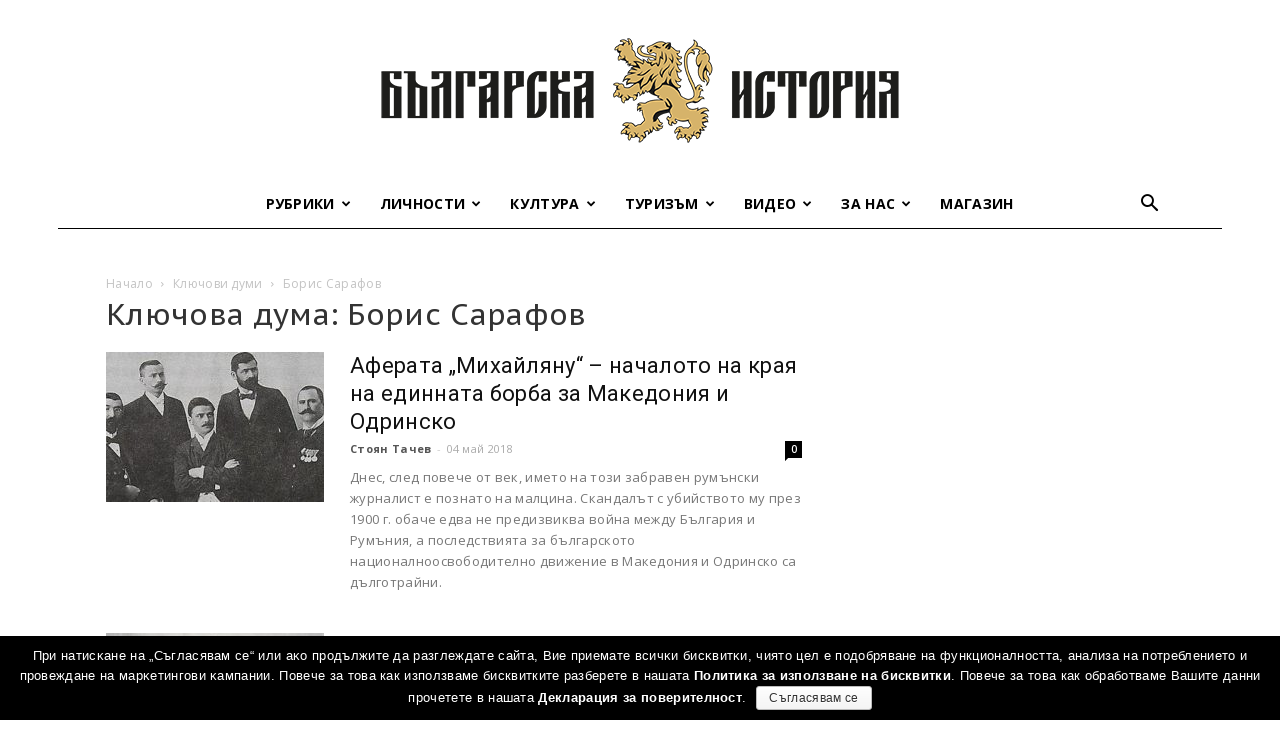

--- FILE ---
content_type: application/x-javascript
request_url: https://bulgarianhistory.org/wp-content/cache/minify/1/9a18a.js
body_size: 2363
content:
(function(window,document,undefined){'use strict';var ajaxLoading=false,ajaxURL=wpgdprcData.ajaxURL,ajaxSecurity=wpgdprcData.ajaxSecurity,_objectToParametersString=function(data){return Object.keys(data).map(function(key){var value=data[key];if(typeof value==='object'){value=JSON.stringify(value);}
return key+'='+value;}).join('&');},_getValuesByCheckedBoxes=function($checkboxes){var output=[];if($checkboxes.length){$checkboxes.forEach(function(e){var value=parseInt(e.value);if(e.checked&&value>0){output.push(value);}});}
return output;},_doAjax=function(data,values,$form,delay){var $feedback=$form.querySelector('.wpgdprc-message'),value=values.slice(0,1);if(value.length>0){var $row=$form.querySelector('tr[data-id="'+value[0]+'"]');$row.classList.remove('wpgdprc-status--error');$row.classList.add('wpgdprc-status--processing');$feedback.setAttribute('style','display: none;');$feedback.classList.remove('wpgdprc-message--error');$feedback.innerHTML='';setTimeout(function(){var request=new XMLHttpRequest();data.data.value=value[0];request.open('POST',ajaxURL);request.setRequestHeader('Content-type','application/x-www-form-urlencoded; charset=UTF-8');request.send(_objectToParametersString(data));request.addEventListener('load',function(){if(request.response){var response=JSON.parse(request.response);$row.classList.remove('wpgdprc-status--processing');if(response.error){$row.classList.add('wpgdprc-status--error');$feedback.innerHTML=response.error;$feedback.classList.add('wpgdprc-message--error');$feedback.removeAttribute('style');}else{values.splice(0,1);$row.querySelector('input[type="checkbox"]').remove();$row.classList.add('wpgdprc-status--removed');_doAjax(data,values,$form,500);}}});},(delay||0));}},_saveCookie=function(data,days){data=(data)?data:'';days=(days)?days:365;var date=new Date();date.setTime(date.getTime()+24*days*60*60*1e3);document.cookie='wpgdprc-consent='+encodeURIComponent(data)+'; expires='+date.toGMTString()+'; path=/';},_readCookie=function(name){if(name){for(var e=encodeURIComponent(name)+"=",o=document.cookie.split(";"),r=0;r<o.length;r++){for(var n=o[r];" "===n.charAt(0);){n=n.substring(1,n.length);}
if(n.indexOf(e)===0){return decodeURIComponent(n.substring(e.length,n.length));}}}
return null;},initConsentBar=function(){var $consentBar=document.querySelector('.wpgdprc-consent-bar');if($consentBar===null){return;}
$consentBar.style.display='block';var $button=$consentBar.querySelector('.wpgdprc-consent-bar__button');if($button!==null){$button.addEventListener('click',function(e){e.preventDefault();_saveCookie('accept');window.location.reload(true);});}},initConsentModal=function(){var $consentModal=document.querySelector('#wpgdprc-consent-modal');if($consentModal===null){return;}
MicroModal.init({disableScroll:true,disableFocus:true,onClose:function($consentModal){var $descriptions=$consentModal.querySelectorAll('.wpgdprc-consent-modal__description'),$buttons=$consentModal.querySelectorAll('.wpgdprc-consent-modal__navigation > a'),$checkboxes=$consentModal.querySelectorAll('input[type="checkbox"]');if($descriptions.length>0){for(var i=0;i<$descriptions.length;i++){$descriptions[i].style.display=((i===0)?'block':'none');}}
if($buttons.length>0){for(var i=0;i<$buttons.length;i++){$buttons[i].classList.remove('wpgdprc-button--active');}}
if($checkboxes.length>0){for(var i=0;i<$checkboxes.length;i++){$checkboxes[i].checked=false;}}}});var $settingsLink=document.querySelector('.wpgdprc-consents-settings-link');if($settingsLink!==null){$settingsLink.addEventListener('click',function(e){e.preventDefault();MicroModal.show('wpgdprc-consent-modal');});}
var $buttons=$consentModal.querySelectorAll('.wpgdprc-consent-modal__navigation > a');if($buttons.length>0){var $descriptions=$consentModal.querySelectorAll('.wpgdprc-consent-modal__description');for(var i=0;i<$buttons.length;i++){$buttons[i].addEventListener('click',function(e){e.preventDefault();var $target=$consentModal.querySelector('.wpgdprc-consent-modal__description[data-target="'+this.dataset.target+'"]');if($target!==null){for(var i=0;i<$buttons.length;i++){$buttons[i].classList.remove('wpgdprc-button--active');}
this.classList.add('wpgdprc-button--active');for(var i=0;i<$descriptions.length;i++){$descriptions[i].style.display='none';}
$target.style.display='block';}});}}
var $buttonSave=$consentModal.querySelector('.wpgdprc-button--secondary');if($buttonSave!==null){$buttonSave.addEventListener('click',function(e){e.preventDefault();var $checkboxes=$consentModal.querySelectorAll('input[type="checkbox"]'),checked=[];if($checkboxes.length>0){for(var i=0;i<$checkboxes.length;i++){var $checkbox=$checkboxes[i],value=$checkbox.value;if($checkbox.checked===true&&!isNaN(value)){checked.push(parseInt(value));}}
if(checked.length>0){_saveCookie(checked);}else{_saveCookie('decline');}}
window.location.reload(true);});}},initFormAccessRequest=function(){var $formAccessRequest=document.querySelector('.wpgdprc-form--access-request');if($formAccessRequest===null){return;}
var $feedback=$formAccessRequest.querySelector('.wpgdprc-message'),$emailAddress=$formAccessRequest.querySelector('#wpgdprc-form__email'),$consent=$formAccessRequest.querySelector('#wpgdprc-form__consent');$formAccessRequest.addEventListener('submit',function(e){e.preventDefault();if(!ajaxLoading){ajaxLoading=true;$feedback.style.display='none';$feedback.classList.remove('wpgdprc-message--success','wpgdprc-message--error');$feedback.innerHTML='';var data={action:'wpgdprc_process_action',security:ajaxSecurity,data:{type:'access_request',email:$emailAddress.value,consent:$consent.checked}},request=new XMLHttpRequest();data=_objectToParametersString(data);request.open('POST',ajaxURL,true);request.setRequestHeader('Content-type','application/x-www-form-urlencoded; charset=UTF-8');request.send(data);request.addEventListener('load',function(){if(request.response){var response=JSON.parse(request.response);if(response.message){$formAccessRequest.reset();$emailAddress.blur();$feedback.innerHTML=response.message;$feedback.classList.add('wpgdprc-message--success');$feedback.removeAttribute('style');}
if(response.error){$emailAddress.focus();$feedback.innerHTML=response.error;$feedback.classList.add('wpgdprc-message--error');$feedback.removeAttribute('style');}}
ajaxLoading=false;});}});},initFormDeleteRequest=function(){var $formDeleteRequest=document.querySelectorAll('.wpgdprc-form--delete-request');if($formDeleteRequest.length<1){return;}
$formDeleteRequest.forEach(function($form){var $selectAll=$form.querySelector('.wpgdprc-select-all');$form.addEventListener('submit',function(e){e.preventDefault();var $this=e.target,$checkboxes=$this.querySelectorAll('.wpgdprc-checkbox'),data={action:'wpgdprc_process_action',security:ajaxSecurity,data:{type:'delete_request',token:wpgdprcData.token,settings:JSON.parse($this.dataset.wpgdprc)}};$selectAll.checked=false;_doAjax(data,_getValuesByCheckedBoxes($checkboxes),$this);});if($selectAll!==null){$selectAll.addEventListener('change',function(e){var $this=e.target,checked=$this.checked,$checkboxes=$form.querySelectorAll('.wpgdprc-checkbox');$checkboxes.forEach(function(e){e.checked=checked;});});}});};document.addEventListener('DOMContentLoaded',function(){if(_readCookie('wpgdprc-consent')===null){initConsentBar();}
initConsentModal();initFormAccessRequest();initFormDeleteRequest();});})(window,document);
;!function(a,b){"use strict";function c(){if(!e){e=!0;var a,c,d,f,g=-1!==navigator.appVersion.indexOf("MSIE 10"),h=!!navigator.userAgent.match(/Trident.*rv:11\./),i=b.querySelectorAll("iframe.wp-embedded-content");for(c=0;c<i.length;c++){if(d=i[c],!d.getAttribute("data-secret"))f=Math.random().toString(36).substr(2,10),d.src+="#?secret="+f,d.setAttribute("data-secret",f);if(g||h)a=d.cloneNode(!0),a.removeAttribute("security"),d.parentNode.replaceChild(a,d)}}}var d=!1,e=!1;if(b.querySelector)if(a.addEventListener)d=!0;if(a.wp=a.wp||{},!a.wp.receiveEmbedMessage)if(a.wp.receiveEmbedMessage=function(c){var d=c.data;if(d.secret||d.message||d.value)if(!/[^a-zA-Z0-9]/.test(d.secret)){var e,f,g,h,i,j=b.querySelectorAll('iframe[data-secret="'+d.secret+'"]'),k=b.querySelectorAll('blockquote[data-secret="'+d.secret+'"]');for(e=0;e<k.length;e++)k[e].style.display="none";for(e=0;e<j.length;e++)if(f=j[e],c.source===f.contentWindow){if(f.removeAttribute("style"),"height"===d.message){if(g=parseInt(d.value,10),g>1e3)g=1e3;else if(~~g<200)g=200;f.height=g}if("link"===d.message)if(h=b.createElement("a"),i=b.createElement("a"),h.href=f.getAttribute("src"),i.href=d.value,i.host===h.host)if(b.activeElement===f)a.top.location.href=d.value}else;}},d)a.addEventListener("message",a.wp.receiveEmbedMessage,!1),b.addEventListener("DOMContentLoaded",c,!1),a.addEventListener("load",c,!1)}(window,document);